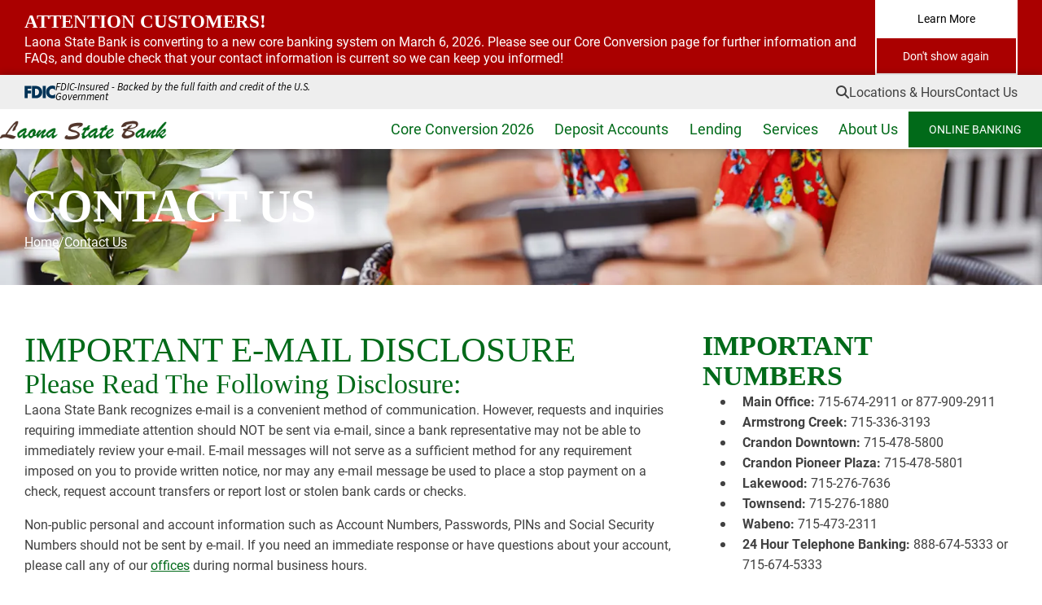

--- FILE ---
content_type: text/html; charset=utf-8
request_url: https://www.laonastatebank.com/Contact-Us
body_size: 15377
content:
<!DOCTYPE html>
<html lang="en" xmlns="http://www.w3.org/1999/xhtml" class="no-js text-normal">

<head>
    <title>Contact Us  | Laona State Bank</title>
    <meta http-equiv="Content-Type" content="text/html; charset=utf-8">
    <meta name="viewport" content="width=device-width, minimum-scale=1">
    <meta name="Keywords" content="--ENTER-KEYWORDS--">
<meta name="Description" content="Contact Laona State Bank by calling our offices of filling out our online contact form on this page. ">
<meta property="og:title" content="Contact Us ">
<meta property="og:description" content="Contact Laona State Bank by calling our offices of filling out our online contact form on this page. ">
<meta property="og:url" content="https://www.laonastatebank.com/Contact-Us">
<meta property="og:image" content="https://www.laonastatebank.com/images/logos/og-image.png">
<meta property="og:type" content="website">

    <meta name="author" content="Laona State Bank">
    <meta name="generator" content="Forbin PageBuilder 2.0">
    <link rel="icon" type="image/png" href="/images/favicon/favicon-96x96.png" sizes="96x96" />
    <link rel="icon" type="image/svg+xml" href="/images/favicon/favicon.svg" />
    <link rel="shortcut icon" href="/images/favicon/favicon.ico" />
    <link rel="apple-touch-icon" sizes="180x180" href="/images/favicon/apple-touch-icon.png" />
    <meta name="apple-mobile-web-app-title" content="Laona State Bank" />
    <link rel="manifest" href="/images/favicon/site.webmanifest" />

    <link rel="stylesheet" href="https://use.typekit.net/ypc0vxv.css">

    
    <link rel="dns-prefetch" href="//ajax.googleapis.com">
    <link rel="dns-prefetch" href="//cdn.forbinservices.com">
    <link rel="canonical" href="https://www.laonastatebank.com/contact-us" />
    <link rel="stylesheet" href="/css/main.min.css?v=1747398858">
    <link rel="stylesheet" href="/modules/content-blocks/content-blocks.css?v=1747398858">

    <script>
        dataLayer = [];
    </script>
            <!-- Google Tag Manager -->
        <script>
            (function(w, d, s, l, i) {
                w[l] = w[l] || [];
                w[l].push({
                    'gtm.start': new Date().getTime(),
                    event: 'gtm.js'
                });
                var f = d.getElementsByTagName(s)[0],
                    j = d.createElement(s),
                    dl = l != 'dataLayer' ? '&l=' + l : '';
                j.async = true;
                j.src =
                    '//www.googletagmanager.com/gtm.js?id=' + i + dl;
                f.parentNode.insertBefore(j, f);
            })(window, document, 'script', 'dataLayer', 'GTM-T7R2MH65');
        </script>
        <!-- End Google Tag Manager -->
    
    <!-- Mission Critical CSS -->
    <style>
        /* Screenreader only text */
.visually-hidden {
    position: absolute;
    width: 1px;
    height: 1px;
    padding: 0;
    margin: -1px;
    overflow: hidden;
    clip: rect(0, 0, 0, 0);
    white-space: nowrap;
    border-width: 0;

    &:focus {
        width: auto;
        height: auto;
        left: 0;
        top: 0;
        clip: auto;
    }
}

body:has(dialog.dialog-prevent-scroll[open]) {
    overflow: hidden;
}    </style>
</head>

<body class="Contact-Us">
            <!-- Google Tag Manager (noscript) -->
        <noscript aria-hidden="true"><iframe src="//www.googletagmanager.com/ns.html?id=GTM-T7R2MH65" height="0" width="0" style="display:none;visibility:hidden"></iframe></noscript>
        <!-- End Google Tag Manager (noscript) -->
    
    <section aria-label="site-banner">
        <div class="site-banner alert" style="background-color: #aa0000;color: #ffffff">
            <div class="container">
                <div style="display: flex; flex-wrap: wrap; gap: 1rem 2.5rem; padding-block: 1rem; align-items: center;">
                    <div style="flex: 9999 1 min(100%, 500px); display: flex; flex-wrap: wrap; align-items: center; gap: 1rem;">
                        
                        <div class="sb-content no-image" style="flex: 9999 1 min(100%, 320px); display: flex; flex-direction: column; gap: .5rem;">
                            <p class="sb-title h5" style="margin: 0;font-weight:700;">Attention Customers!</p>
                            <div class="sb-text" id="site-banner-content" style="margin: 0;">Laona State Bank is converting to a new core banking system on March 6, 2026. Please see our Core Conversion page for further information and FAQs, and double check that your contact information is current so we can keep you informed!</div>
                        </div>
                    </div>
                    <div style="flex: 1 1 min(100%, 175px); display: flex; flex-wrap: wrap; gap: .5rem;">
                                                    <a
                                href="/core-change-info"
                                class="button button-white sb-button"
                                style="flex: 1 1 min(100%, 150px); margin: 0;"
                                title="Internal link to Learn More"
                                target="_self"
                                aria-labelledby="site-banner-content"
                            >Learn More</a>
                                                <a
                            href="#"
                            class="sb-close button button-white--ghost"
                            style="flex: 1 1 min(100%, 150px); margin: 0;"
                            title="Don't show this banner again"
                        >Don't&nbsp;show again</a>
                    </div>
                </div>
            </div>
        </div>
    </section>
    <script>
    var bannerId = "38";
</script>

<header class="primary-header">
    <a href="#content-anchor" class="skip-to-content visually-hidden" title="Brings you down to the main page content">Skip to Content</a>

    
<div class="search-field-wrapper hide">
    <form name="Search" id="Search" action="/search" method="get" autocomplete="off">
        <input type="search" placeholder="Search Site" id="searchfield" class="searchField" name="q" aria-label="Site Search">
        <input type="submit" value="Search" class="button button-secondary">
    </form>
    <a href="#" class="close-search" title="Close search bar"><img src="/images/icons/icon-close-white.png" alt="Close Icon"></a>
</div>

    
<div class="nav-top-bar">
    <div class="fdic-logo">
                    <script src="https://cdn.vgmforbin.com/resources/js/financial/fdic-signage.min.js?type=text"></script> 
            </div>
    <nav class="nav-top">
        <a class="search-icon nav-search" href="#" title="Opens search bar"><span class="fas fa-search"></span><span class="visually-hidden">Search</span></a>
        <a href="/locations" title="Internal link in same tab to Locations & Hours">Locations & Hours</a>
        <a href="/contact-us" title="Internal link in same tab to Contact Us">Contact Us</a>
    </nav>
</div>
<nav class="nav-bottom" aria-label="Main Navigation">
    <div class="d-flex flex-wrap justify-content-between align-items-stretch">
        <div class="my-1 flex-shrink-md-0 mx-auto mx-md-0">
            <div class="d-flex flex-row align-items-center relative h-100">
                <a href="/" title="Laona State Bank" class="relative logo">
                    <img src="/images/logos/logo.webp" alt="logo">
                </a>
            </div>
        </div>
        <div class="flex-grow-1 d-flex justify-content-end align-items-center">
            <div class="nav-list">
    <div class='nav-family' data-depth='0' ><a class='nav-item' href='/core-change-info' target='_self' title='Opens internal link to Core Conversion 2026 page in same window' data-page-id='89' data-depth='0'  data-nodisclaimer="true">Core Conversion 2026</a> </div><div class='nav-family' data-depth='0' data-has-children="true"><a class='nav-item' href='#' target='_self' title='Opens internal link to Deposit Accounts page in same window' data-page-id='34' data-depth='0'  data-nodisclaimer="true">Deposit Accounts</a> <div class='nav-children' data-depth='0'><div class='nav-family' data-depth='1' data-has-children="true"><a class='nav-item' href='#' target='_self' title='Opens internal link to Personal page in same window' data-page-id='35' data-depth='1'  data-nodisclaimer="true">Personal</a> <div class='nav-children' data-depth='1'><div class='nav-family' data-depth='2' ><a class='nav-item' href='/deposit-accounts/personal/checking' target='_self' title='Opens internal link to Checking page in same window' data-page-id='36' data-depth='2'  data-nodisclaimer="true">Checking</a> </div><div class='nav-family' data-depth='2' ><a class='nav-item' href='/deposit-accounts/personal/savings' target='_self' title='Opens internal link to Savings page in same window' data-page-id='37' data-depth='2'  data-nodisclaimer="true">Savings</a> </div><div class='nav-family' data-depth='2' ><a class='nav-item' href='/deposit-accounts/personal/checking#individual-money-market-account' target='_self' title='Opens internal link to Individual Money Market Account page in same window' data-page-id='38' data-depth='2'  data-nodisclaimer="true">Individual Money Market Account</a> </div><div class='nav-family' data-depth='2' ><a class='nav-item' href='/deposit-accounts/personal/savings#certificates-of-deposit' target='_self' title='Opens internal link to CDs page in same window' data-page-id='39' data-depth='2'  data-nodisclaimer="true">CDs</a> </div><div class='nav-family' data-depth='2' ><a class='nav-item' href='/deposit-accounts/personal/savings#IRAs' target='_self' title='Opens internal link to IRAs page in same window' data-page-id='40' data-depth='2'  data-nodisclaimer="true">IRAs</a> </div><div class='nav-family' data-depth='2' ><a class='nav-item' href='/deposit-accounts/personal/savings#HSAs' target='_self' title='Opens internal link to Health Savings Account page in same window' data-page-id='41' data-depth='2'  data-nodisclaimer="true">Health Savings Account</a> </div><div class='nav-family' data-depth='2' ><a class='nav-item' href='/deposit-accounts/personal/savings#Christmas-Club' target='_self' title='Opens internal link to Christmas Club page in same window' data-page-id='42' data-depth='2'  data-nodisclaimer="true">Christmas Club</a> </div><div class='nav-family' data-depth='2' ><a class='nav-item' href='/deposit-accounts/personal/deposit-rates' target='_self' title='Opens internal link to Deposit Rates page in same window' data-page-id='43' data-depth='2'  data-nodisclaimer="true">Deposit Rates</a> </div></div></div><div class='nav-family' data-depth='1' data-has-children="true"><a class='nav-item' href='#' target='_self' title='Opens internal link to Business page in same window' data-page-id='44' data-depth='1'  data-nodisclaimer="true">Business</a> <div class='nav-children' data-depth='1'><div class='nav-family' data-depth='2' ><a class='nav-item' href='/deposit-accounts/business/business-checking' target='_self' title='Opens internal link to Business Checking page in same window' data-page-id='45' data-depth='2'  data-nodisclaimer="true">Business Checking</a> </div><div class='nav-family' data-depth='2' ><a class='nav-item' href='/deposit-accounts/business/business-checking#business-money-market' target='_self' title='Opens internal link to Business Money Market page in same window' data-page-id='46' data-depth='2'  data-nodisclaimer="true">Business Money Market</a> </div></div></div></div></div><div class='nav-family' data-depth='0' data-has-children="true"><a class='nav-item' href='#' target='_self' title='Opens internal link to Lending page in same window' data-page-id='47' data-depth='0'  data-nodisclaimer="true">Lending</a> <div class='nav-children' data-depth='0'><div class='nav-family' data-depth='1' data-has-children="true"><a class='nav-item' href='#' target='_self' title='Opens internal link to Consumer page in same window' data-page-id='48' data-depth='1'  data-nodisclaimer="true">Consumer</a> <div class='nav-children' data-depth='1'><div class='nav-family' data-depth='2' ><a class='nav-item' href='/lending/consumer/consumer-loans' target='_self' title='Opens internal link to Consumer Loans page in same window' data-page-id='49' data-depth='2'  data-nodisclaimer="true">Consumer Loans</a> </div><div class='nav-family' data-depth='2' ><a class='nav-item' href='/lending/consumer/consumer-loans#consumer-credit-cards' target='_self' title='Opens internal link to Credit Cards page in same window' data-page-id='50' data-depth='2'  data-nodisclaimer="true">Credit Cards</a> </div><div class='nav-family' data-depth='2' ><a class='nav-item' href='/lending/consumer/consumer-loans#mortgage-loans' target='_self' title='Opens internal link to Mortgage Loans page in same window' data-page-id='51' data-depth='2'  data-nodisclaimer="true">Mortgage Loans</a> </div><div class='nav-family' data-depth='2' ><a class='nav-item' href='/lending/consumer/consumer-loans#home-equity-loans' target='_self' title='Opens internal link to Home Equity Loans page in same window' data-page-id='52' data-depth='2'  data-nodisclaimer="true">Home Equity Loans</a> </div></div></div><div class='nav-family' data-depth='1' data-has-children="true"><a class='nav-item' href='#' target='_self' title='Opens internal link to Business page in same window' data-page-id='53' data-depth='1'  data-nodisclaimer="true">Business</a> <div class='nav-children' data-depth='1'><div class='nav-family' data-depth='2' ><a class='nav-item' href='/lending/business/commercial-loans' target='_self' title='Opens internal link to Commercial Loans page in same window' data-page-id='54' data-depth='2'  data-nodisclaimer="true">Commercial Loans</a> </div></div></div></div></div><div class='nav-family' data-depth='0' data-has-children="true"><a class='nav-item' href='#' target='_self' title='Opens internal link to Services page in same window' data-page-id='55' data-depth='0'  data-nodisclaimer="true">Services</a> <div class='nav-children' data-depth='0'><div class='nav-family' data-depth='1' data-has-children="true"><a class='nav-item' href='#' target='_self' title='Opens internal link to Online Services page in same window' data-page-id='56' data-depth='1'  data-nodisclaimer="true">Online Services</a> <div class='nav-children' data-depth='1'><div class='nav-family' data-depth='2' ><a class='nav-item' href='/services/online-services/online-banking' target='_self' title='Opens internal link to Online Banking page in same window' data-page-id='59' data-depth='2'  data-nodisclaimer="true">Online Banking</a> </div><div class='nav-family' data-depth='2' ><a class='nav-item' href='/services/online-services/online-banking#bill-pay' target='_self' title='Opens internal link to Bill Pay page in same window' data-page-id='60' data-depth='2'  data-nodisclaimer="true">Bill Pay</a> </div><div class='nav-family' data-depth='2' ><a class='nav-item' href='/services/online-services/online-banking#eStatements' target='_self' title='Opens internal link to eStatements page in same window' data-page-id='61' data-depth='2'  data-nodisclaimer="true">eStatements</a> </div><div class='nav-family' data-depth='2' ><a class='nav-item' href='/services/online-services/zelle' target='_self' title='Opens internal link to Zelle page in same window' data-page-id='62' data-depth='2'  data-nodisclaimer="true">Zelle</a> </div></div></div><div class='nav-family' data-depth='1' data-has-children="true"><a class='nav-item' href='#' target='_self' title='Opens internal link to Services page in same window' data-page-id='57' data-depth='1'  data-nodisclaimer="true">Services</a> <div class='nav-children' data-depth='1'><div class='nav-family' data-depth='2' ><a class='nav-item' href='/services/services/debit-cards-atm-cards' target='_self' title='Opens internal link to Debit Cards/ATM Cards page in same window' data-page-id='63' data-depth='2'  data-nodisclaimer="true">Debit Cards/ATM Cards</a> </div><div class='nav-family' data-depth='2' ><a class='nav-item' href='/calculators' target='_self' title='Opens internal link to Calculators page in same window' data-page-id='64' data-depth='2'  data-nodisclaimer="true">Calculators</a> </div><div class='nav-family' data-depth='2' ><a class='nav-item' href='/services/services/wire-transfers' target='_self' title='Opens internal link to Wire Transfers page in same window' data-page-id='88' data-depth='2'  data-nodisclaimer="true">Wire Transfers</a> </div></div></div><div class='nav-family' data-depth='1' data-has-children="true"><a class='nav-item' href='#' target='_self' title='Opens internal link to Important Information page in same window' data-page-id='58' data-depth='1'  data-nodisclaimer="true">Important Information</a> <div class='nav-children' data-depth='1'><div class='nav-family' data-depth='2' ><a class='nav-item' href='/services/important-information/privacy-notice' target='_self' title='Opens internal link to Privacy Notice page in same window' data-page-id='65' data-depth='2'  data-nodisclaimer="true">Privacy Notice</a> </div><div class='nav-family' data-depth='2' ><a class='nav-item' href='/services/important-information/important-notices' target='_self' title='Opens internal link to Important Notices page in same window' data-page-id='66' data-depth='2'  data-nodisclaimer="true">Important Notices</a> </div><div class='nav-family' data-depth='2' ><a class='nav-item' href='/services/important-information/customer-education' target='_self' title='Opens internal link to Customer Education page in same window' data-page-id='67' data-depth='2'  data-nodisclaimer="true">Customer Education</a> </div><div class='nav-family' data-depth='2' ><a class='nav-item' href='/services/important-information/digital-wallet-agreement' target='_self' title='Opens internal link to Digital Wallet Agreement page in same window' data-page-id='68' data-depth='2'  data-nodisclaimer="true">Digital Wallet Agreement</a> </div></div></div></div></div><div class='nav-family' data-depth='0' data-has-children="true"><a class='nav-item' href='#' target='_self' title='Opens internal link to About Us page in same window' data-page-id='69' data-depth='0'  data-nodisclaimer="true">About Us</a> <div class='nav-children' data-depth='0'><div class='nav-family' data-depth='1' data-has-children="true"><a class='nav-item' href='#' target='_self' title='Opens internal link to About Us page in same window' data-page-id='70' data-depth='1'  data-nodisclaimer="true">About Us</a> <div class='nav-children' data-depth='1'><div class='nav-family' data-depth='2' ><a class='nav-item' href='/about-us/about-us/about-us' target='_self' title='Opens internal link to About Us page in same window' data-page-id='72' data-depth='2'  data-nodisclaimer="true">About Us</a> </div><div class='nav-family' data-depth='2' ><a class='nav-item' href='/about-us/about-us/about-us#officers' target='_self' title='Opens internal link to Officers page in same window' data-page-id='74' data-depth='2'  data-nodisclaimer="true">Officers</a> </div></div></div><div class='nav-family' data-depth='1' data-has-children="true"><a class='nav-item' href='#' target='_self' title='Opens internal link to How Can We Help? page in same window' data-page-id='71' data-depth='1'  data-nodisclaimer="true">How Can We Help?</a> <div class='nav-children' data-depth='1'><div class='nav-family' data-depth='2' ><a class='nav-item' href='/contact-us' target='_self' title='Opens internal link to Contact Us page in same window' data-page-id='85' data-depth='2'  data-nodisclaimer="true">Contact Us</a> </div><div class='nav-family' data-depth='2' ><a class='nav-item' href='/locations' target='_self' title='Opens internal link to Locations & Hours page in same window' data-page-id='82' data-depth='2'  data-nodisclaimer="true">Locations & Hours</a> </div><div class='nav-family' data-depth='2' ><a class='nav-item' href='/locations#ATM-Locations' target='_self' title='Opens internal link to ATM Locations page in same window' data-page-id='83' data-depth='2'  data-nodisclaimer="true">ATM Locations</a> </div><div class='nav-family' data-depth='2' ><a class='nav-item' href='/services/services/debit-cards-atm-cards#report-lost-stolen-card' target='_self' title='Opens internal link to Report Lost or Stolen Card page in same window' data-page-id='84' data-depth='2'  data-nodisclaimer="true">Report Lost or Stolen Card</a> </div></div></div></div></div></div>            <div class="olb-wrapper">
    <button class="button button-primary button-olb">ONLINE BANKING</button>
    <dialog class="dialog-modal dialog-prevent-scroll">
        <div class="olb-top-bar">
            <p>Online Banking</p>
            <button class="close-button"><i class="fa-regular fa-circle-xmark"></i></button>
        </div>
        <div id="login" class="personal">

            <form class="personal validate-form ROLoginForm" method="POST" name="pbi-form" id="pbi-form">
                <label class="required">
                    <input type="text" name="username" id="pbi-username" placeholder="Username" autocapitalize="none" autocomplete="off" required>
                </label>
                <label class="required">
                    <input type="password" name="password" id="pbi-password" placeholder="Password" autocapitalize="none" autocomplete="off" required>
                </label>
                <button type="submit" id="pbi-submit" class="button button-primary submit olb-submit" disabled>Login</button>
            </form>

            <div id="pbi-links" class="olb-links personal">
                <a href="https://web9.secureinternetbank.com/pbi_pbi1151/ForgotPassword/091508171/1" title="Internal link in new tab to Forgot Password" target="_blank" class="nodisclaimer">Forgot Password</a>
                <a href="https://web9.secureinternetbank.com/pbi_pbi1151/Enroll/091508171/1" title="Internal link in new tab to Enroll in Online Banking" target="_blank" class="nodisclaimer">First Time User</a>
            </div>
        </div>
    </dialog>
</div>

<script type="text/javascript" src="https://web9.secureinternetbank.com/PBI_PBI1151/js/remoteLoginLoad"></script>
<script src="/scripts/olb.js?v=1747398858" ></script>            <a class="open-mobilemenu" href="#" title="Opens Site Navigation">
                <span class="fa-solid fa-bars"></span>
                <span class="visually-hidden">Menu</span>
            </a>
        </div>
    </div>
</nav>
</header><section class="page-title" aria-label="page title" >
	<h1>Contact Us </h1>
	<div class="breadcrumbs"><a class="home" href="/">Home</a><span class="arrow"></span><a href=/contact-us title="Go back to the Contact Us page">Contact Us</a></div>
</section>
<main class="content subcontent">
    <div id="content-anchor" class="maincontent">
    <div class="container ">
        <div class="flexgrid-row">
            <div class="main flexcol-xs-12 flexcol-md-8">
                <h2>IMPORTANT E-MAIL DISCLOSURE</h2><h3>Please read the following disclosure:</h3><p>Laona State Bank recognizes e-mail is a convenient method of communication. However, requests and inquiries requiring immediate attention should NOT be sent via e-mail, since a bank representative may not be able to immediately review your e-mail. E-mail messages will not serve as a sufficient method for any requirement imposed on you to provide written notice, nor may any e-mail message be used to place a stop payment on a check, request account transfers or report lost or stolen bank cards or checks.</p><p>Non-public personal and account information such as Account Numbers, Passwords, PINs and Social Security Numbers should not be sent by e-mail. If you need an immediate response or have questions about your account, please call any of our&nbsp;<a href="/locations">offices</a>&nbsp;during normal business hours.</p><div>
<div class="userMessage"></div>
<form action="/library/FormProcessor.php" enctype="multipart/form-data" id="contactForm" method="post" name="contactForm">
    <input id="hidFormName" name="hidFormName" type="hidden" value="Contact Form">
    <input id="RC_Validate8171" name="RC_Validate1" type="hidden" value="8dbb28adfb1a8f6aadb2f4ca5eeef9a4" /><input id="RC_Validate3283" name="RC_Validate2" type="hidden" value="7D32NvAWy&rbtMXrYWAbksiVeFzJ" /><input id="RC_Validate5349" name="RC_Validate3" autocomplete="off" type="hidden" value="" /><input id="RC_Validate934" name="RC_Validate4" autocomplete="off" type="hidden" value="" />    <div class="form-contactform row">
        <div class="col-xs-12">
            <span class="h2">Contact Information</span>
        </div>
        <div class="col-xs-12">
            <p><span class="required">*&nbsp;</span> - Indicates required fields</p>
        </div>
        <div class="col-md-4">
            <label for="txtFullName">Full Name <span class="required">*</span></label>
            <input type="text" id="txtFullName" class="txtFullName" name="Name" title="Full Name" data-maxchars="1000" autocomplete="off" required data-parsley-required-message="Please enter your full name here." >
        </div>
        <div class="col-md-4">
            <label for="txtPhone">Phone <span class="required">*</span></label>
            <input type="tel" id="txtPhone" class="txtPhone" name="Phone" title="Phone" autocomplete="off" required data-parsley-required-message="Please enter your phone number here." >
        </div>
        <div class="col-md-4">
            <label for="txtEmail">Email <span class="required">*</span></label>
            <input type="email" id="txtEmail" class="txtEmail" name="Email" title="Email" data-maxchars="1000" autocomplete="off" required data-parsley-required-message="Please enter your Email here." >
        </div>
        <div class="col-xs-12">
            <label for="txtAddress" >Address</label>
            <input type="text" id="txtAddress" class="txtAddress" name="Address" title="Address" data-maxchars="1000" autocomplete="off" data-parsley-required-message="Please enter your Address here." >
        </div>
        <div class="col-md-4">
            <label for="txtZip">ZIP</label>
            <input type="text" id="txtZip" class="zip-mask" name="ZIP" title="ZIP" autocomplete="off" data-parsley-required-message="Please enter your ZIP Code here." >
        </div>
        <div class="col-md-4">
            <label for="cboState">State</label>
            <select class="stateBox" id="cboState" name="State" title="US State">
                <option selected disabled hidden value="">Select a state...</option>
                <option value="AL">Alabama</option>
<option value="AK">Alaska</option>
<option value="AZ">Arizona</option>
<option value="AR">Arkansas</option>
<option value="CA">California</option>
<option value="CO">Colorado</option>
<option value="CT">Connecticut</option>
<option value="DE">Delaware</option>
<option value="DC">DC</option>
<option value="FL">Florida</option>
<option value="GA">Georgia</option>
<option value="HI">Hawaii</option>
<option value="ID">Idaho</option>
<option value="IL">Illinois</option>
<option value="IN">Indiana</option>
<option value="IA">Iowa</option>
<option value="KS">Kansas</option>
<option value="KY">Kentucky</option>
<option value="LA">Louisiana</option>
<option value="ME">Maine</option>
<option value="MD">Maryland</option>
<option value="MA">Massachusetts</option>
<option value="MI">Michigan</option>
<option value="MN">Minnesota</option>
<option value="MS">Mississippi</option>
<option value="MO">Missouri</option>
<option value="MT">Montana</option>
<option value="NE">Nebraska</option>
<option value="NV">Nevada</option>
<option value="NH">New Hampshire</option>
<option value="NJ">New Jersey</option>
<option value="NM">New Mexico</option>
<option value="NY">New York</option>
<option value="NC">North Carolina</option>
<option value="ND">North Dakota</option>
<option value="OH">Ohio</option>
<option value="OK">Oklahoma</option>
<option value="OR">Oregon</option>
<option value="PA">Pennsylvania</option>
<option value="RI">Rhode Island</option>
<option value="SC">South Carolina</option>
<option value="SD">South Dakota</option>
<option value="TN">Tennessee</option>
<option value="TX">Texas</option>
<option value="UT">Utah</option>
<option value="VT">Vermont</option>
<option value="VA">Virginia</option>
<option value="WA">Washington</option>
<option value="WV">West Virginia</option>
<option value="WI">Wisconsin</option>
<option value="WY">Wyoming</option>
            </select>
        </div>
        <div class="col-md-4">
            <label for="txtCity">City</label>
            <input type="text" id="txtCity" class="txtCity" name="City" title="City" data-maxchars="1000" autocomplete="off" data-parsley-required-message="Please enter your City here." >
        </div>
        <div class="col-md-6">
            <label for="cboReason">What is your reason for contacting us today? <span class="required">*</span></label>
            <select id="cboReason" class="cboReason" name="Reason" title="What is your reason for contacting us today?" required data-parsley-required-message="Please enter your reason for contacting us today here.">
                <option selected disabled hidden value="">Select a reason...</option>
                <option value="I would like to request more information">I would like to request more information</option>
                <option value="I have a question">I have a question</option>
                <option value="I would like to speak with a customer service representative">I would like to speak with a customer service representative</option>
                <option value="I would like to make an appointment">I would like to make an appointment</option>
            </select>
        </div>
        <div class="col-md-6">
            <label for="cboReferral">How did you hear about us? <span class="required">*</span></label>
            <select id="cboReferral" class="cboReferral" name="Referral" title="How did you hear about us?" required data-parsley-required-message="Please enter your referral source here.">
                <option selected disabled hidden value="">Select a referral...</option>
                <option value="Another Website">Another Website</option>
                <option value="Friend">Friend</option>
                <option value="Family">Family</option>
                <option value="Colleague">Colleague</option>
                <option value="Phone Book">Phone Book</option>
                <option value="Other">Other</option>
            </select>
        </div>
        <div class="col-md-6">
            <label for="cboTime">Best time to reach you? <span class="required">*</span></label>
            <select id="cboTime" class="cboTime" name="Best time to reach" title="Best time to reach you?" required data-parsley-required-message="Please enter the best time to reach you.">
                <option selected disabled hidden value="">Select a time...</option>
                <option value="Morning">Morning</option>
                <option value="Afternoon">Afternoon</option>
                <option value="Evening">Evening</option>
            </select>
        </div>
        <div class="col-md-6">
            <label for="cboMethod">How to reach you? <span class="required">*</span></label>
            <select id="cboMethod" class="cboMethod" name="Best way to reach" title="How to reach you?" required data-parsley-required-message="Please enter the how to reach you.">
                <option selected disabled hidden value="">Select a method...</option>
                <option value="Email">Email</option>
                <option value="Phone">Phone</option>
            </select>
        </div>
        <div class="col-xs-12">
            <label for="txtComments">Questions / Comments <span class="required">*</span></label>
            <textarea id="txtComments" class="txtComments" name="Comments" title="Questions / Comments" data-maxchars="1000" required data-parsley-required-message="Please enter any questions or comments here."></textarea>
        </div>
        <div class="col-xs-12">
                <div class="h-captcha" data-sitekey="1a865b94-7de8-46f2-8fe6-6f763a18bda8" data-theme="light"></div>
            </div>
        <div class="col-xs-12">
            <input type="submit" value="Send Message" class="button button-primary">
        </div>
    </div>
</form>

<script>function updatePhone(val) { $('#cboBestWay option:contains("Phone")').html('Phone - ' + val); } function updateEmail(val) { $('#cboBestWay option:contains("Email")').html('Email - ' + val); }</script>
</div>
            </div>
            <div id="sidebar-right" class="sidebar flexcol-xs-12 flexcol-md-4">
                <h2 class="h3">IMPORTANT NUMBERS</h2><ul><li><strong>Main Office:</strong>&nbsp;715-674-2911 or 877-909-2911</li><li><strong>Armstrong Creek:</strong>&nbsp;715-336-3193</li><li><strong>Crandon Downtown:</strong>&nbsp;715-478-5800</li><li><strong>Crandon Pioneer Plaza:</strong>&nbsp;715-478-5801</li><li><strong>Lakewood:</strong>&nbsp;715-276-7636</li><li><strong>Townsend:</strong>&nbsp;715-276-1880</li><li><strong>Wabeno:</strong>&nbsp;715-473-2311</li><li><strong>24 Hour Telephone Banking:</strong>&nbsp;888-674-5333 or 715-674-5333</li></ul>
            </div>
        </div>
    </div>
</div></main>

<footer class="footer">
    
<div class="footer-contact">
    <div class="footernav-column">
        <img src="/images/logos/logo.webp" alt="Laona State Bank logo" class="footer-logo">
        <p class="routing">Routing# 091508171</p>
    </div>
    <div class="footer-contact-right">
        <a class="footer-contact-link" href="tel:7156742911" title="Opens default phone application">Phone: 715-674-2911</a>
        <a class="footer-contact-link" href="/locations" title="Internal link in same tab to locations page">View Our Locations</a>
        <div class="footer-socials">
                    </div>
    </div>
</div>

    <div class="sec-copyright">
        <div class="legal">
            <svg xmlns="http://www.w3.org/2000/svg" class="logo-fdic" viewBox="0 0 72.59 44.62">
  <title>External link to FDIC website</title>
  <path d="M26.58 22.73c-.36 0-.82.05-1.44.05V38c5 0 9-2 9-7.82 0-5-3.19-7.45-7.51-7.45m-9.31-6.48h9.92c9 0 14.66 5.5 14.66 14.09 0 9.51-6.33 14.14-16.4 14.14h-8.23zM72.59 24.47V17a15.43 15.43 0 0 0-6.32-1.28 14.55 14.55 0 0 0-14.91 14.56c0 8.28 6.53 14.34 14.76 14.34 2.93 0 4.93-.61 6.47-1.8v-7.45c-2.31 1.44-3.9 2.06-6.06 2.06a7.22 7.22 0 0 1-7.41-7.51 7.35 7.35 0 0 1 7.41-7.56c2.26 0 3.9.77 6.06 2.11M0 10.59v1.34h5.5v-1.34c-1.59-.05-1.85-.26-1.85-1.33V2.52l3.29 9.41h1.39l3.55-9.41V9.1c0 1.39 0 1.39-2 1.49v1.34h6.42v-1.34c-1.85 0-1.9-.2-1.9-1.18V2.83c0-1.08.15-1.44 1.9-1.44V0h-5.45L8.07 7.56 5.5 0H0v1.39c1.54 0 1.8 0 1.8 1.34v6.32c0 1.23 0 1.54-1.8 1.54M26.68 10.59v1.34h5.09v-1.34c-1.24-.05-1.24-.2-1.24-1.9V7.25c0-1.39.62-2.52 1.91-2.52 1 0 1.33.67 1.33 1.59v3c0 1-.05 1.23-1.28 1.23v1.34h4.57v-1.3c-1.08 0-1.18-.1-1.18-1.13V7.35c0-1.44.67-2.67 2-2.67 1 0 1.23.62 1.23 1.85v3.08c0 .88 0 1-1.23 1v1.34h5v-1.36c-1.55 0-1.65.05-1.65-.82V6.32c0-1.95-.46-3.08-2.47-3.08a3.75 3.75 0 0 0-2.93 1.49 2.62 2.62 0 0 0-2.47-1.54 3.48 3.48 0 0 0-2.88 1.64V3.44h-3.8v1.24c1.54 0 1.69.05 1.69 1.28v2.83c0 1.8 0 1.8-1.69 1.8M.25 16.25v28.23h7.76l.05-10.8h7.56v-6.53H8.11l-.05-4.37h8.13v-6.53H.25zM50.74 7.66c0-1.95-.72-2.93-1.75-2.93-1.33 0-1.9 1.08-1.9 3.08 0 1.75.67 2.94 1.85 2.94 1 0 1.8-.93 1.8-3.09M43.54 0h3.6v4.37a3.62 3.62 0 0 1 2.57-1.13c2.06 0 3.45 1.85 3.45 4.42 0 2.78-1.39 4.58-3.76 4.58a3.24 3.24 0 0 1-2.62-1.18l-.72 1H45V2.78c0-1.39-.1-1.54-1.44-1.54zM64.11 10.59v1.34h5.55v-1.34c-1.54 0-1.7.05-1.7-1.18V7.56c0-1.7.57-3.24 2.11-3.24a1.38 1.38 0 0 1 .51.1 1.33 1.33 0 0 0-.87 1.18 1.13 1.13 0 0 0 1.18 1.14 1.4 1.4 0 0 0 1.39-1.55 1.89 1.89 0 0 0-2-1.95 3.15 3.15 0 0 0-2.42 1.39V3.44h-3.8v1.24c1.33 0 1.69 0 1.69 1.13v3.5c0 1.18 0 1.28-1.69 1.28M58.86 4.57c-1 0-1.64.72-1.64 2h3.24c0-1.34-.52-2-1.6-2m-1.75 3.35c0 1.65.78 2.78 2.16 2.78s1.8-.72 2-1.85h1.54a3.52 3.52 0 0 1-3.75 3.34 4 4 0 0 1-4.32-4.37c0-2.62 1.64-4.58 4.11-4.58s4 1.85 4 4.68zM21.48 4.57c-1 0-1.64.72-1.64 2H23c0-1.39-.52-2-1.55-2m-1.76 3.35c0 1.65.82 2.78 2.21 2.78a1.9 1.9 0 0 0 2-1.85h1.49a3.47 3.47 0 0 1-3.7 3.34 4.07 4.07 0 0 1-4.37-4.37c0-2.62 1.7-4.58 4.17-4.58s3.9 1.85 3.9 4.68zM42.67 44.48h7.76V16.25h-7.76v28.23z"/>
</svg>            <svg xmlns="http://www.w3.org/2000/svg" class="logo-equal-housing" viewBox="0 0 166.1 170">
  <title>External link to equal housing lender website</title>
  <path d="M84 0L0 47.8v17.3h12.9v59.4H153V65.1h13.1V48.3L84 0zm52.9 109.3h-107V49.7L84 18l52.9 31.7v59.6z"/>
  <path d="M55.2 72.4V57.7h56v14.7h-56zM55.2 79.6h56v14.7h-56V79.6zM95.5 151.3h-9.8V170h9.6c7.7 0 12.2-1.7 12.2-9-.1-7.6-5-9.7-12-9.7zM95 166h-4.2v-10.6h4.7c3.3 0 6.3 1.9 6.3 5.7 0 4.2-2.8 4.9-6.8 4.9zM152.6 162.2c3.5-.5 5.1-1.9 5.1-5 0-4.3-2.1-5.9-7.3-5.9H137V170h5.1v-7.8h4.9l5.4 7.8h5.6l-5.4-7.8zm-3-4h-7.5v-2.8h7.7c2.1 0 3 .2 3 1.4.1 1.4-.6 1.4-3.2 1.4zM57.5 151.3V170h4.9v-11.3l9.8 11.3h5.9v-18.7h-4.9v11.6l-9.9-11.6h-5.8zM9.2 151.3V170h18.5v-4l-13.3-.2v-14.5H9.2zM33 170h18v-4H38.4v-4h10.5v-3.8H38.4v-2.9H51v-4H33V170zM113.2 151.3V170l17.8-.2V166h-12.6v-4h10.7v-3.8h-10.7v-2.9H131v-4h-17.8zM54.6 129.9h-4l-4.7 16.8h3.4l1-3.8h4.2l1 3.8h3.6l-4.5-16.8zm-3.5 10.2l1.4-6.6 1.6 6.6h-3zM30.1 144.4c.7-1.4.9-2.4.9-4.5v-3.5c0-4-.9-6.9-5.6-6.9-4.2 0-5.6 2.4-5.6 6.6v4.5c0 5.7 3.3 5.9 12.9 5.9l.2-1.2-2.8-.9zm-2.6-3.8c0 3.1-.2 3.8-2.1 3.8-1.6 0-2.1-.9-2.1-4v-4c0-3.1.2-4 2.3-4 1.6 0 1.9.5 1.9 3.8v4.4zM115.3 142.2c0 2.6 1.6 4.7 5.4 4.7 3 0 5.8-2.1 5.8-4.7 0-4-7.5-5.9-7.5-8.5 0-.9.9-1.4 1.9-1.4 1.4 0 2.1.9 2.8 2.4l2.3-.9c-.2-2.4-1.9-4.3-5.4-4.3-2.8 0-5.1 1.4-5.1 4.3 0 4.7 7.5 5.9 7.5 9 0 1.2-.7 1.7-2.1 1.7-1.4 0-2.3-.9-2.8-2.6l-2.8.3zM95.5 129.4c-3.5 0-5.6 1.9-5.6 6.4v5.4c0 4 1.2 5.7 5.6 5.7 4.4 0 5.6-1.9 5.6-6.4v-5.2c.1-4.2-1.1-5.9-5.6-5.9zm2.1 11.2c0 2.8-.7 3.8-2.1 3.8-1.9 0-2.1-1.2-2.1-3.6v-5.2c0-2.1.2-3.5 2.1-3.5s2.1 1.7 2.1 3.5v5zM146.6 140.6c0 5 1.4 6.4 6.1 6.4 3.6 0 4.7-1.7 4.7-3.6V138h-4.9v2.6h1.6v1.9c0 1.4-.5 2.1-1.6 2.1-2.3 0-2.6-1.7-2.6-4v-3.8c0-2.8.2-4.7 2.6-4.7 1.6 0 2.6 1.2 2.8 2.8l2.3-.9c-.2-2.8-2.1-4.5-5.4-4.5-4.7 0-5.6 2.6-5.6 6.2v4.9zM102.6 129.9v9.7c0 5.7 1 7.5 5.9 7.5 3.7 0 5.1-2.1 5.1-7v-10.2h-3.3v9.7c0 3.8-.2 4.7-2.1 4.7-1.9 0-2.1-1.4-2.1-5v-9.5h-3.5v.1zM133.9 129.9v16.8h2.8v-11.3l4 11.3h4.2v-16.8h-2.8v10.4l-3.8-10.4h-4.4zM34.4 129.9v10.2c0 4.7.5 6.9 5.1 6.9 5.4 0 5.6-2.6 5.6-7.3V130h-3.3v9.9c0 3.3-.5 4.3-2.1 4.3-1.9 0-2.1-.9-2.1-4.7V130h-3.2v-.1zM77 129.9v16.8h3.2v-7.6h4v7.6h3.3v-16.8h-3.3v6.4h-4v-6.4H77zM9 129.9v16.8h8.4v-2.6h-5.1v-4.7H17V137h-4.7v-4.5h5.1v-2.6H9zM60.7 129.9v16.8h7.8v-2.6h-5v-14.2h-2.8zM128.2 129.9v16.8h3.1v-16.8h-3.1z"/>
</svg>        </div>
        <div class="d-flex flex-column align-items-center justify-content-center text-center">
            <p>
                <a href="/privacy-policy" title="Internal link to view our Privacy Policy in the same window">Privacy Policy</a> |
                <a href="/terms-of-use" title="Internal link to view our Terms of Use in the same window">Terms of Use</a> |
                <a href="/web-accessibility-guidelines" title="Internal link to view our Web Accessibility Guidelines in the same window">Web Accessibility Guidelines</a>
                            </p>
            </p>
            <p class="m-0">&#169; 2026 Laona State Bank. All rights reserved. Financial website created and powered by <a href="https://www.forbinfi.com" target="_blank" title="External link opens forbinfi in a new window">forbinfi</a></p>
        </div>
    </div>
    <div class="site-options d-flex flex-row align-items-stretch">
    <p class="back-to-top d-flex flex-row align-items-center justify-content-center m-0"><span class="fa-solid fa-arrow-up"></span></p>
</div></footer>
<nav class="mobilemenu sliding-menu" aria-label="Mobile Navigation">
    <div class="mobilemenu-header">
        <a href="/" class="logo-mobilemenu" title="Laona State Bank"><img title="Go to the Home Page" src="/images/logos/logo-reversed.webp" alt="Laona State Bank"></a>
        <a href="#" class="close-mobilemenu active" title="Closes Site Navigation"><span>Close</span></a>
    </div>

    <ul>
        <li class="li-search">
            <form name="Search" id="mobileSearch" action="/search" method="get" autocomplete="off">
                <input type="search" id="mobileSearchfield" class="searchField" name="q" aria-label="Site Search" placeholder="Search">
                <input type="submit" class="searchSubmit hide" value="Search">
            </form>
        </li>

        <li data-navPgId="89" class="menuItem89"><a href="/core-change-info" data-nodisclaimer="true" class="mobileNav89" target="_self" title="">Core Conversion 2026</a><li data-navPgId="34" class="menuItem34"><a href="#" data-nodisclaimer="true" class="mobileNav34" target="_self" title="">Deposit Accounts</a><ul id="mobileSubMenu34" class="submenu right list-style-none"><li id="mobileNavSubItem35" class="menuSubItem"><a href="#" data-nodisclaimer="true" class="mobileSubNav35" target="_self" title="Mobile - Deposit Accounts - Personal">Personal</a><ul id="mobileSubMenu35" class="submenu right list-style-none"><li id="mobileNavSubItem36" class="menuSubItem"><a href="/deposit-accounts/personal/checking" data-nodisclaimer="true" class="mobileSubNav36" target="_self" title="Mobile - Deposit Accounts - Personal - Checking">Checking</a></li>
<li id="mobileNavSubItem37" class="menuSubItem"><a href="/deposit-accounts/personal/savings" data-nodisclaimer="true" class="mobileSubNav37" target="_self" title="Mobile - Deposit Accounts - Personal - Savings">Savings</a></li>
<li id="mobileNavSubItem38" class="menuSubItem"><a href="/deposit-accounts/personal/checking#individual-money-market-account" data-nodisclaimer="true" class="mobileSubNav38" target="_self" title="Mobile - Deposit Accounts - Personal - Individual Money Market Account">Individual Money Market Account</a></li>
<li id="mobileNavSubItem39" class="menuSubItem"><a href="/deposit-accounts/personal/savings#certificates-of-deposit" data-nodisclaimer="true" class="mobileSubNav39" target="_self" title="Mobile - Deposit Accounts - Personal - CDs">CDs</a></li>
<li id="mobileNavSubItem40" class="menuSubItem"><a href="/deposit-accounts/personal/savings#IRAs" data-nodisclaimer="true" class="mobileSubNav40" target="_self" title="Mobile - Deposit Accounts - Personal - IRAs">IRAs</a></li>
<li id="mobileNavSubItem41" class="menuSubItem"><a href="/deposit-accounts/personal/savings#HSAs" data-nodisclaimer="true" class="mobileSubNav41" target="_self" title="Mobile - Deposit Accounts - Personal - Health Savings Account">Health Savings Account</a></li>
<li id="mobileNavSubItem42" class="menuSubItem"><a href="/deposit-accounts/personal/savings#Christmas-Club" data-nodisclaimer="true" class="mobileSubNav42" target="_self" title="Mobile - Deposit Accounts - Personal - Christmas Club">Christmas Club</a></li>
<li id="mobileNavSubItem43" class="menuSubItem"><a href="/deposit-accounts/personal/deposit-rates" data-nodisclaimer="true" class="mobileSubNav43" target="_self" title="Mobile - Deposit Accounts - Personal - Deposit Rates">Deposit Rates</a></li>
<li class="back-level"><a href="#" class="backup">Back</a></li></ul>
</li>
<li id="mobileNavSubItem44" class="menuSubItem"><a href="#" data-nodisclaimer="true" class="mobileSubNav44" target="_self" title="Mobile - Deposit Accounts - Business">Business</a><ul id="mobileSubMenu44" class="submenu right list-style-none"><li id="mobileNavSubItem45" class="menuSubItem"><a href="/deposit-accounts/business/business-checking" data-nodisclaimer="true" class="mobileSubNav45" target="_self" title="Mobile - Deposit Accounts - Business - Business Checking">Business Checking</a></li>
<li id="mobileNavSubItem46" class="menuSubItem"><a href="/deposit-accounts/business/business-checking#business-money-market" data-nodisclaimer="true" class="mobileSubNav46" target="_self" title="Mobile - Deposit Accounts - Business - Business Money Market">Business Money Market</a></li>
<li class="back-level"><a href="#" class="backup">Back</a></li></ul>
</li>
<li class="back-level"><a href="#" class="backup">Back</a></li></ul>
<li data-navPgId="47" class="menuItem47"><a href="#" data-nodisclaimer="true" class="mobileNav47" target="_self" title="">Lending</a><ul id="mobileSubMenu47" class="submenu right list-style-none"><li id="mobileNavSubItem48" class="menuSubItem"><a href="#" data-nodisclaimer="true" class="mobileSubNav48" target="_self" title="Mobile - Lending - Consumer">Consumer</a><ul id="mobileSubMenu48" class="submenu right list-style-none"><li id="mobileNavSubItem49" class="menuSubItem"><a href="/lending/consumer/consumer-loans" data-nodisclaimer="true" class="mobileSubNav49" target="_self" title="Mobile - Lending - Consumer - Consumer Loans">Consumer Loans</a></li>
<li id="mobileNavSubItem50" class="menuSubItem"><a href="/lending/consumer/consumer-loans#consumer-credit-cards" data-nodisclaimer="true" class="mobileSubNav50" target="_self" title="Mobile - Lending - Consumer - Credit Cards">Credit Cards</a></li>
<li id="mobileNavSubItem51" class="menuSubItem"><a href="/lending/consumer/consumer-loans#mortgage-loans" data-nodisclaimer="true" class="mobileSubNav51" target="_self" title="Mobile - Lending - Consumer - Mortgage Loans">Mortgage Loans</a></li>
<li id="mobileNavSubItem52" class="menuSubItem"><a href="/lending/consumer/consumer-loans#home-equity-loans" data-nodisclaimer="true" class="mobileSubNav52" target="_self" title="Mobile - Lending - Consumer - Home Equity Loans">Home Equity Loans</a></li>
<li class="back-level"><a href="#" class="backup">Back</a></li></ul>
</li>
<li id="mobileNavSubItem53" class="menuSubItem"><a href="#" data-nodisclaimer="true" class="mobileSubNav53" target="_self" title="Mobile - Lending - Business">Business</a><ul id="mobileSubMenu53" class="submenu right list-style-none"><li id="mobileNavSubItem54" class="menuSubItem"><a href="/lending/business/commercial-loans" data-nodisclaimer="true" class="mobileSubNav54" target="_self" title="Mobile - Lending - Business - Commercial Loans">Commercial Loans</a></li>
<li class="back-level"><a href="#" class="backup">Back</a></li></ul>
</li>
<li class="back-level"><a href="#" class="backup">Back</a></li></ul>
<li data-navPgId="55" class="menuItem55"><a href="#" data-nodisclaimer="true" class="mobileNav55" target="_self" title="">Services</a><ul id="mobileSubMenu55" class="submenu right list-style-none"><li id="mobileNavSubItem56" class="menuSubItem"><a href="#" data-nodisclaimer="true" class="mobileSubNav56" target="_self" title="Mobile - Services - Online Services">Online Services</a><ul id="mobileSubMenu56" class="submenu right list-style-none"><li id="mobileNavSubItem59" class="menuSubItem"><a href="/services/online-services/online-banking" data-nodisclaimer="true" class="mobileSubNav59" target="_self" title="Mobile - Services - Online Services - Online Banking">Online Banking</a></li>
<li id="mobileNavSubItem60" class="menuSubItem"><a href="/services/online-services/online-banking#bill-pay" data-nodisclaimer="true" class="mobileSubNav60" target="_self" title="Mobile - Services - Online Services - Bill Pay">Bill Pay</a></li>
<li id="mobileNavSubItem61" class="menuSubItem"><a href="/services/online-services/online-banking#eStatements" data-nodisclaimer="true" class="mobileSubNav61" target="_self" title="Mobile - Services - Online Services - eStatements">eStatements</a></li>
<li id="mobileNavSubItem62" class="menuSubItem"><a href="/services/online-services/zelle" data-nodisclaimer="true" class="mobileSubNav62" target="_self" title="Mobile - Services - Online Services - Zelle">Zelle</a></li>
<li class="back-level"><a href="#" class="backup">Back</a></li></ul>
</li>
<li id="mobileNavSubItem57" class="menuSubItem"><a href="#" data-nodisclaimer="true" class="mobileSubNav57" target="_self" title="Mobile - Services - Services">Services</a><ul id="mobileSubMenu57" class="submenu right list-style-none"><li id="mobileNavSubItem63" class="menuSubItem"><a href="/services/services/debit-cards-atm-cards" data-nodisclaimer="true" class="mobileSubNav63" target="_self" title="Mobile - Services - Services - Debit Cards/ATM Cards">Debit Cards/ATM Cards</a></li>
<li id="mobileNavSubItem64" class="menuSubItem"><a href="/calculators" data-nodisclaimer="true" class="mobileSubNav64" target="_self" title="Mobile - Services - Services - Calculators">Calculators</a></li>
<li id="mobileNavSubItem88" class="menuSubItem"><a href="/services/services/wire-transfers" data-nodisclaimer="true" class="mobileSubNav88" target="_self" title="Mobile - Services - Services - Wire Transfers">Wire Transfers</a></li>
<li class="back-level"><a href="#" class="backup">Back</a></li></ul>
</li>
<li id="mobileNavSubItem58" class="menuSubItem"><a href="#" data-nodisclaimer="true" class="mobileSubNav58" target="_self" title="Mobile - Services - Important Information">Important Information</a><ul id="mobileSubMenu58" class="submenu right list-style-none"><li id="mobileNavSubItem65" class="menuSubItem"><a href="/services/important-information/privacy-notice" data-nodisclaimer="true" class="mobileSubNav65" target="_self" title="Mobile - Services - Important Information - Privacy Notice">Privacy Notice</a></li>
<li id="mobileNavSubItem66" class="menuSubItem"><a href="/services/important-information/important-notices" data-nodisclaimer="true" class="mobileSubNav66" target="_self" title="Mobile - Services - Important Information - Important Notices">Important Notices</a></li>
<li id="mobileNavSubItem67" class="menuSubItem"><a href="/services/important-information/customer-education" data-nodisclaimer="true" class="mobileSubNav67" target="_self" title="Mobile - Services - Important Information - Customer Education">Customer Education</a></li>
<li id="mobileNavSubItem68" class="menuSubItem"><a href="/services/important-information/digital-wallet-agreement" data-nodisclaimer="true" class="mobileSubNav68" target="_self" title="Mobile - Services - Important Information - Digital Wallet Agreement">Digital Wallet Agreement</a></li>
<li class="back-level"><a href="#" class="backup">Back</a></li></ul>
</li>
<li class="back-level"><a href="#" class="backup">Back</a></li></ul>
<li data-navPgId="69" class="menuItem69"><a href="#" data-nodisclaimer="true" class="mobileNav69" target="_self" title="">About Us</a><ul id="mobileSubMenu69" class="submenu right list-style-none"><li id="mobileNavSubItem70" class="menuSubItem"><a href="#" data-nodisclaimer="true" class="mobileSubNav70" target="_self" title="Mobile - About Us - About Us">About Us</a><ul id="mobileSubMenu70" class="submenu right list-style-none"><li id="mobileNavSubItem72" class="menuSubItem"><a href="/about-us/about-us/about-us" data-nodisclaimer="true" class="mobileSubNav72" target="_self" title="Mobile - About Us - About Us - About Us">About Us</a></li>
<li id="mobileNavSubItem74" class="menuSubItem"><a href="/about-us/about-us/about-us#officers" data-nodisclaimer="true" class="mobileSubNav74" target="_self" title="Mobile - About Us - About Us - Officers">Officers</a></li>
<li class="back-level"><a href="#" class="backup">Back</a></li></ul>
</li>
<li id="mobileNavSubItem71" class="menuSubItem"><a href="#" data-nodisclaimer="true" class="mobileSubNav71" target="_self" title="Mobile - About Us - How Can We Help?">How Can We Help?</a><ul id="mobileSubMenu71" class="submenu right list-style-none"><li id="mobileNavSubItem85" class="menuSubItem"><a href="/contact-us" data-nodisclaimer="true" class="mobileSubNav85" target="_self" title="Mobile - About Us - How Can We Help? - Contact Us">Contact Us</a></li>
<li id="mobileNavSubItem82" class="menuSubItem"><a href="/locations" data-nodisclaimer="true" class="mobileSubNav82" target="_self" title="Mobile - About Us - How Can We Help? - Locations & Hours">Locations & Hours</a></li>
<li id="mobileNavSubItem83" class="menuSubItem"><a href="/locations#ATM-Locations" data-nodisclaimer="true" class="mobileSubNav83" target="_self" title="Mobile - About Us - How Can We Help? - ATM Locations">ATM Locations</a></li>
<li id="mobileNavSubItem84" class="menuSubItem"><a href="/services/services/debit-cards-atm-cards#report-lost-stolen-card" data-nodisclaimer="true" class="mobileSubNav84" target="_self" title="Mobile - About Us - How Can We Help? - Report Lost or Stolen Card">Report Lost or Stolen Card</a></li>
<li class="back-level"><a href="#" class="backup">Back</a></li></ul>
</li>
<li class="back-level"><a href="#" class="backup">Back</a></li></ul>
        <li><a href="/locations" title="Internal link in same tab to Locations & Hours">Locations & Hours</a></li>
        <li><a href="/contact-us" title="Internal link in same tab to Contact Us">Contact Us</a></li>
    </ul>
</nav>

<div class="overlay-mask"></div>
<dialog
    id="disclaimer-dialog"
    class="dialog-prevent-scroll"
    style="
        border: 0;
        outline: 0;
        box-shadow: 0 0 10px rgba(0,0,0,.2);
        text-align: center;
        border-radius: .5rem;
        position: fixed;
        padding: 0;
        max-width: min(80ch, 100% - 2rem);
    "
>
    <div style="padding: 2rem;">
        <h5 style="margin-bottom: 2rem;">
            You are now leaving Laona State Bank        </h5>

                    <div class="external-content--link" style="display: none"><p>You are leaving our website. We are not endorsing or guaranteeing the products, information or recommendations provided by the organizations linked to our website. We are not liable for any failure of products or services advertised on those sites. We are not responsible for the validity, collection, use or security of information by organizations that may be linked to our website. We encourage you to read the privacy policies of websites reached through the use of links from our website.</p></div>
            <div class="external-content--mail" style="display: none"><p>You are leaving our website. We are not endorsing or guaranteeing the products, information or recommendations provided by the organizations linked to our website. We are not liable for any failure of products or services advertised on those sites. We are not responsible for the validity, collection, use or security of information by organizations that may be linked to our website. We encourage you to read the privacy policies of websites reached through the use of links from our website.</p></div>
            <div class="external-content--social" style="display: none"><p>You are leaving our website. We are not endorsing or guaranteeing the products, information or recommendations provided by the organizations linked to our website. We are not liable for any failure of products or services advertised on those sites. We are not responsible for the validity, collection, use or security of information by organizations that may be linked to our website. We encourage you to read the privacy policies of websites reached through the use of links from our website.</p></div>
        
        <form method="dialog" style="display: flex; gap: 1rem; justify-content: center; margin-top: 2rem;">
            <button
                style="
                    position: absolute;
                    top: 1rem;
                    right: 1rem;
                    padding: 0;
                    background: transparent;
                    border: 0;
                    outline: 0;
                    line-height: 1;
                "
            >
                <span class="fas fa-times"></span>
            </button>

            <button
                class="btn btn-outline-danger m-0"
                title="Cancel leaving to external link"
            >Cancel</button>

            <a
                href="#"
                class="btn btn-primary m-0 disclaimer-continue"
                title="Opens external link"
            >Continue</a>
        </form>
    </div>
</dialog>

<script>
    (() => {
        const externalLinks = document.querySelectorAll('a:where([href*="http://"], [href*="https://"], [href*="mailto:"]):not([data-nodisclaimer="true"], .nodisclaimer)')

        if (externalLinks.length) {
            const dialog = document.querySelector('dialog#disclaimer-dialog')
            const confirmButton = dialog.querySelector('a.disclaimer-continue')
            const showSelectedContentSection = (link) => {
                const contentSections = dialog.querySelectorAll('[class^="external-content--"]')
                contentSections.forEach(section => section.style.display = 'none')

                const linkType = ([
                    {suffix: 'social', selector: ':where(.social-link)'},
                    {suffix: 'link', selector: ':where([href*="http://"], [href*="https://"])'},
                    {suffix: 'mail', selector: ':where([href*="mailto:"])'}
                ]).find(({selector}) => link.matches(selector))

                if (linkType) {
                    const selectedContentSection = document.querySelector(`.external-content--${linkType.suffix}`)

                    if (selectedContentSection) {
                        selectedContentSection.style.display = 'block'
                    }
                }
            }

            externalLinks.forEach(link => link.addEventListener('click', event => {
                event.preventDefault()
                confirmButton.href = link.href
                confirmButton.target = link.target
                confirmButton.title = (link.target == '_blank' ? 'Opens external link in a new tab' : 'Opens external link in the same tab')
                dialog.showModal()
                showSelectedContentSection(link)
            }))

            confirmButton.addEventListener('click', event => {
                dialog.close()
            })

            dialog.addEventListener('click', event => {
                if (event.target === event.currentTarget) {
                    event.stopPropagation();
                    dialog.close();
                }
            })
        }
    })()
</script>

<noscript id="deferred-styles">
    
    <link rel="stylesheet" href="//ajax.googleapis.com/ajax/libs/jqueryui/1.11.4/themes/smoothness/jquery-ui.min.css">
</noscript>

<script src="https://ajax.googleapis.com/ajax/libs/jquery/3.3.1/jquery.min.js" integrity="sha384-tsQFqpEReu7ZLhBV2VZlAu7zcOV+rXbYlF2cqB8txI/8aZajjp4Bqd+V6D5IgvKT" crossorigin="anonymous"></script>


<script src="https://ajax.googleapis.com/ajax/libs/jqueryui/1.12.1/jquery-ui.min.js" integrity="sha384-Dziy8F2VlJQLMShA6FHWNul/veM9bCkRUaLqr199K94ntO5QUrLJBEbYegdSkkqX" crossorigin="anonymous"></script>
<script async src="/scripts/stacktable.min.js?v=1747398858"></script>
<script async src="https://cdn.forbinservices.com/resources/font-awesome/6.4.2/js/all.min.js"></script>

<script>var siteType = "BANK";</script>
<script async src="/scripts/global.js?v=1747398858"></script>
<script src="https://hcaptcha.com/1/api.js" async defer></script><script src="/modules/site-banner/js/site-banner.js?v=1747398858"></script><script src="/scripts/skip-to-content.js?v=1747398858"></script><script src="/scripts/search.js?v=1747398858"></script><script src="/scripts/parsley.min.js?v=1747398858"></script><script src="/modules/forms/js/form.js?v=1747398858"></script><script src="/scripts/mobilemenu.js?v=1747398858"></script><script src="/scripts/overlay.js?v=1747398858"></script><script src="/scripts/disclaimer.js?v=1747398858"></script>
<script>
    var loadDeferredStyles = function() {
        var addStylesNode = document.getElementById("deferred-styles");
        var replacement = document.createElement("div");
        replacement.innerHTML = addStylesNode.textContent;
        document.body.appendChild(replacement)
        addStylesNode.parentElement.removeChild(addStylesNode);
    };
    var raf = requestAnimationFrame || mozRequestAnimationFrame ||
    webkitRequestAnimationFrame || msRequestAnimationFrame;
    if (raf) raf(function() { window.setTimeout(loadDeferredStyles, 0); });
    else window.addEventListener('load', loadDeferredStyles);
</script>
</body>
</html>


--- FILE ---
content_type: text/css
request_url: https://www.laonastatebank.com/modules/content-blocks/content-blocks.css?v=1747398858
body_size: 1445
content:
:root {
    --gutter: max(30px, ((100vw - 17px - 1340px) / 2));

    /* Uncomment if site doesnt have variables */
    /* --primary-color: #000000;
    --secondary-color: #EFEFEF; */

    --border-radius: 0;
}

.design-block-hero {
    display: flex;
    flex-direction: column;
    align-items: center;
    gap: 1rem;
    margin: 1rem 0 2rem;

    >*+* { 
        margin-block: 0;
    }

    img {
        width: 100%;
        object-fit: cover;
        border-radius: var(--border-radius);
    }

    :is(h1, h2, p) {
        text-align: center;
    }

    .design-block-hero-content {
        display: flex;
        justify-content: space-between;
        gap: 1rem;
        width: 100%;
        align-items: center;
        flex-wrap: wrap;
    }

    .design-block-hero-text {
        max-width: 768px;
        
        :is(h1, h2, p) {
            text-align: left;
        }
    }
}

.content-block-page-title-section {
    margin-bottom: 2rem;
    display: flex;
    flex-wrap: wrap;
    gap: 2rem;
    flex-direction: column;

    @media screen and (min-width: 768px) {
        flex-direction: row;
    }

    .pt-image {
        flex: 1 1 calc(50% - 1rem);
        order: 1;

        @media screen and (min-width: 768px) {
            order: 2;
        }

        img {
            height: 100%;
            object-fit: cover;
            border-radius: var(--border-radius);
        }
    }

    .pt-text {
        flex: 1 1 calc(50% - 1rem);
        order: 2;

        @media screen and (min-width: 768px) {
            order: 1;
        }

        h2, h3 {
            margin-top: 0;
        }

        hr {
            max-width: 200px;
            margin-left: 0;
            background-color: var(--primary-color);
        }
    }
}


.design-block-fw-paragraph {
    padding-block: 5rem;
    padding-inline: calc(var(--gutter) + 3rem);
    text-align: center;
    margin-bottom: 3rem;

    &.primary {
        background-color: var(--primary-color);

        h2, p, a:not(.button) {
            color: white;
        }
    }
   
    &.secondary {
        background-color: var(--secondary-color);

        h2, p, a:not(.button) {
            color: white;
        }
    }

    p {
        margin-top: 1rem;
    }
}

.design-block-image-content,
.design-block-video-content {
    display: flex;
    flex-direction: column;
    justify-content: space-between;
    gap: 2rem;
    margin-bottom: 3rem;
    
    @media screen and (min-width: 768px) {
        flex-direction: row;
    }

    .content-block {
        flex-basis: 50%;

        h2 {
            margin-top: 0;
        }
    }

    .image-block {
        flex-basis: 50%;

        img {
            height: 100%;
            width: 100%;
            object-fit: cover;
            border-bottom: 10px solid var(--primary-color);
        }
    }

    .video-block {
        flex-basis: 50%;

        iframe {
            aspect-ratio: 16/9;
            width: 100%;
        }
    }
}

.design-block-iframe {
    display: flex;
    flex-direction: column;
    align-items: center;
    justify-content: center;
    margin-block: 3rem;

    h2 {
        margin-bottom: 1rem;
        text-align: center;
    }

    iframe {
        aspect-ratio: 16/9;
        width: 100%;
    }
}

.content-block-icon-callouts,
.content-block-icon-column-callouts,
.content-block-image-callouts { 
    display: flex;
    gap: 1rem;
    justify-content: center;
    flex-wrap: wrap;
    margin-bottom: 3rem;
}

.content-block-icon-callouts {
    .content-block-icon-callout {
        flex: 0 1 32ch;

        img {
            height: 50px;
            width: 50px;
        }

        .content-block-icon-callout-title {
            font-weight: 600;
            color: var(--primary-color);
        }
    }
}

.content-block-icon-column-callouts {
    .content-block-icon-column-callout {
        flex: 1 1 min(100%, 250px);
        display: flex;
        gap: 1rem;

        img {
            height: 50px;
            width: 50px;
        }

        .content-block-icon-column-callout-title {
            font-weight: 600;
            color: var(--primary-color);
        }
    }
}

.content-block-image-callouts {
    .content-block-image-callout {
        box-shadow: 0 8px 16px rgba(0,0,0,.15);
        flex: 1 1 min(100%, 250px);

        img {
            height: 200px;
            object-fit: cover;
            width: 100%;
        }

        .content-block-image-callout-title {
            font-weight: 600;
            color: var(--primary-color);
        }

        .content-block-image-callout-title,
        .content-block-image-callout-text {
            margin-inline: .5rem;
        }

        .content-block-image-callout-text {
            margin-bottom: 1rem;
        }
    }
}

.content-block-common-questions {
    padding-block: 1rem;
    margin-block: 2rem;

    h2 {
        margin-bottom: 3rem;
        margin-top: 0;
    }
    
    details {
        border-top: 2px solid var(--secondary-color);
        padding: 2rem 1rem;
        color: var(--primary-color)!important;
  
        label {
            padding-right: 4rem;
        }
  
        span {
            font-size: 18px;
        }
    
        summary {
            justify-content: space-between;
    
            .h3 {
                font-size: 25px;
                font-weight: 500;
            }
        }
    }
}

.content-block-contact-callout {
    padding-inline: var(--gutter);
    padding-block: 4rem;
    margin-block: 4rem;
    background-color: #eeeeee;
}

/* V2 Updates

- CSS Variables
- Remove breakpoints

Questions:
- JS Break Out has to be included (modules scripts??)
*/


--- FILE ---
content_type: application/javascript
request_url: https://www.laonastatebank.com/scripts/olb.js?v=1747398858
body_size: 135
content:
var args = {
    themeNumber: "1",
    applicationPath: "https://web9.secureinternetbank.com/PBI_PBI1151",
    formId: "pbi-form",
    passwordId: "pbi-password",
    routingTransit: "091508171",
    usernameId: "pbi-username"
};
new PBI.RemoteLogin(args);
document.getElementById("pbi-submit").disabled = false;

--- FILE ---
content_type: application/javascript
request_url: https://www.laonastatebank.com/modules/forms/js/form.js?v=1747398858
body_size: 5335
content:
// jQuery Mask Plugin v1.13.3
// github.com/igorescobar/jQuery-Mask-Plugin
"use strict";!function(t){"function"==typeof define&&define.amd?define(["jquery"],t):"object"==typeof exports?module.exports=t(require("jquery")):t(jQuery||Zepto)}(function(t){var a=function(a,e,n){a=t(a);var r,s=this,o=a.val();e="function"==typeof e?e(a.val(),void 0,a,n):e;var i={invalid:[],getCaret:function(){try{var t,e=0,n=a.get(0),r=document.selection,s=n.selectionStart;return r&&-1===navigator.appVersion.indexOf("MSIE 10")?(t=r.createRange(),t.moveStart("character",a.is("input")?-a.val().length:-a.text().length),e=t.text.length):(s||"0"===s)&&(e=s),e}catch(o){}},setCaret:function(t){try{if(a.is(":focus")){var e,n=a.get(0);n.setSelectionRange?n.setSelectionRange(t,t):n.createTextRange&&(e=n.createTextRange(),e.collapse(!0),e.moveEnd("character",t),e.moveStart("character",t),e.select())}}catch(r){}},events:function(){a.on("input.mask keyup.mask",i.behaviour).on("paste.mask drop.mask",function(){setTimeout(function(){a.keydown().keyup()},100)}).on("change.mask",function(){a.data("changed",!0)}).on("blur.mask",function(){o===a.val()||a.data("changed")||a.triggerHandler("change"),a.data("changed",!1)}).on("blur.mask",function(){o=a.val()}).on("focus.mask",function(a){n.selectOnFocus===!0&&t(a.target).select()}).on("focusout.mask",function(){n.clearIfNotMatch&&!r.test(i.val())&&i.val("")})},getRegexMask:function(){for(var t,a,n,r,o,i,c=[],l=0;l<e.length;l++)t=s.translation[e.charAt(l)],t?(a=t.pattern.toString().replace(/.{1}$|^.{1}/g,""),n=t.optional,r=t.recursive,r?(c.push(e.charAt(l)),o={digit:e.charAt(l),pattern:a}):c.push(n||r?a+"?":a)):c.push(e.charAt(l).replace(/[-\/\\^$*+?.()|[\]{}]/g,"\\$&"));return i=c.join(""),o&&(i=i.replace(new RegExp("("+o.digit+"(.*"+o.digit+")?)"),"($1)?").replace(new RegExp(o.digit,"g"),o.pattern)),new RegExp(i)},destroyEvents:function(){a.off(["input","keydown","keyup","paste","drop","blur","focusout",""].join(".mask "))},val:function(t){var e,n=a.is("input"),r=n?"val":"text";return arguments.length>0?(a[r]()!==t&&a[r](t),e=a):e=a[r](),e},getMCharsBeforeCount:function(t,a){for(var n=0,r=0,o=e.length;o>r&&t>r;r++)s.translation[e.charAt(r)]||(t=a?t+1:t,n++);return n},caretPos:function(t,a,n,r){var o=s.translation[e.charAt(Math.min(t-1,e.length-1))];return o?Math.min(t+n-a-r,n):i.caretPos(t+1,a,n,r)},behaviour:function(a){a=a||window.event,i.invalid=[];var e=a.keyCode||a.which;if(-1===t.inArray(e,s.byPassKeys)){var n=i.getCaret(),r=i.val(),o=r.length,c=o>n,l=i.getMasked(),u=l.length,h=i.getMCharsBeforeCount(u-1)-i.getMCharsBeforeCount(o-1);return i.val(l),!c||65===e&&a.ctrlKey||(8!==e&&46!==e&&(n=i.caretPos(n,o,u,h)),i.setCaret(n)),i.callbacks(a)}},getMasked:function(t){var a,r,o=[],c=i.val(),l=0,u=e.length,h=0,f=c.length,v=1,p="push",d=-1;for(n.reverse?(p="unshift",v=-1,a=0,l=u-1,h=f-1,r=function(){return l>-1&&h>-1}):(a=u-1,r=function(){return u>l&&f>h});r();){var k=e.charAt(l),g=c.charAt(h),m=s.translation[k];m?(g.match(m.pattern)?(o[p](g),m.recursive&&(-1===d?d=l:l===a&&(l=d-v),a===d&&(l-=v)),l+=v):m.optional?(l+=v,h-=v):m.fallback?(o[p](m.fallback),l+=v,h-=v):i.invalid.push({p:h,v:g,e:m.pattern}),h+=v):(t||o[p](k),g===k&&(h+=v),l+=v)}var y=e.charAt(a);return u!==f+1||s.translation[y]||o.push(y),o.join("")},callbacks:function(t){var r=i.val(),s=r!==o,c=[r,t,a,n],l=function(t,a,e){"function"==typeof n[t]&&a&&n[t].apply(this,e)};l("onChange",s===!0,c),l("onKeyPress",s===!0,c),l("onComplete",r.length===e.length,c),l("onInvalid",i.invalid.length>0,[r,t,a,i.invalid,n])}};s.mask=e,s.options=n,s.remove=function(){var t=i.getCaret();return i.destroyEvents(),i.val(s.getCleanVal()),i.setCaret(t-i.getMCharsBeforeCount(t)),a},s.getCleanVal=function(){return i.getMasked(!0)},s.init=function(e){if(e=e||!1,n=n||{},s.byPassKeys=t.jMaskGlobals.byPassKeys,s.translation=t.jMaskGlobals.translation,s.translation=t.extend({},s.translation,n.translation),s=t.extend(!0,{},s,n),r=i.getRegexMask(),e===!1){n.placeholder&&a.attr("placeholder",n.placeholder),"oninput"in t("input")[0]==!1&&"on"===a.attr("autocomplete")&&a.attr("autocomplete","off"),i.destroyEvents(),i.events();var o=i.getCaret();i.val(i.getMasked()),i.setCaret(o+i.getMCharsBeforeCount(o,!0))}else i.events(),i.val(i.getMasked())},s.init(!a.is("input"))};t.maskWatchers={};var e=function(){var e=t(this),r={},s="data-mask-",o=e.attr("data-mask");return e.attr(s+"reverse")&&(r.reverse=!0),e.attr(s+"clearifnotmatch")&&(r.clearIfNotMatch=!0),"true"===e.attr(s+"selectonfocus")&&(r.selectOnFocus=!0),n(e,o,r)?e.data("mask",new a(this,o,r)):void 0},n=function(a,e,n){n=n||{};var r=t(a).data("mask"),s=JSON.stringify,o=t(a).val()||t(a).text();try{return"function"==typeof e&&(e=e(o)),"object"!=typeof r||s(r.options)!==s(n)||r.mask!==e}catch(i){}};t.fn.mask=function(e,r){r=r||{};var s=this.selector,o=t.jMaskGlobals,i=t.jMaskGlobals.watchInterval,c=function(){return n(this,e,r)?t(this).data("mask",new a(this,e,r)):void 0};return t(this).each(c),s&&""!==s&&o.watchInputs&&(clearInterval(t.maskWatchers[s]),t.maskWatchers[s]=setInterval(function(){t(document).find(s).each(c)},i)),this},t.fn.unmask=function(){return clearInterval(t.maskWatchers[this.selector]),delete t.maskWatchers[this.selector],this.each(function(){var a=t(this).data("mask");a&&a.remove().removeData("mask")})},t.fn.cleanVal=function(){return this.data("mask").getCleanVal()},t.applyDataMask=function(a){a=a||t.jMaskGlobals.maskElements;var n=a instanceof t?a:t(a);n.filter(t.jMaskGlobals.dataMaskAttr).each(e)};var r={maskElements:"input,td,span,div",dataMaskAttr:"*[data-mask]",dataMask:!0,watchInterval:300,watchInputs:!0,watchDataMask:!1,byPassKeys:[9,16,17,18,36,37,38,39,40,91],translation:{0:{pattern:/\d/},9:{pattern:/\d/,optional:!0},"#":{pattern:/\d/,recursive:!0},A:{pattern:/[a-zA-Z0-9]/},S:{pattern:/[a-zA-Z]/}}};t.jMaskGlobals=t.jMaskGlobals||{},r=t.jMaskGlobals=t.extend(!0,{},r,t.jMaskGlobals),r.dataMask&&t.applyDataMask(),setInterval(function(){t.jMaskGlobals.watchDataMask&&t.applyDataMask()},r.watchInterval)});

$(function() {
    // Add required field indicators for FormBuilder forms
    var formBuilderForms = $('.formBuilderForm');
    if (formBuilderForms.length > 0) {
        formBuilderForms.each(function() {
            $(this).find('label').children('input[required],textarea[required],select[required]').not('input[type="checkbox"],input[type="radio"]').prev("span.fbEditable").append(' <span class="required">*</span>');
            $(this).find('label').children('input[required][type="radio"], input[required][type="checkbox"]').closest('ul').prev().find("span.fbEditable").append(' <span class="required">*</span>');
            $(this).find('input[required]').siblings('label').find("span.fbEditable").append(' <span class="required">*</span>');
            $(this).find('select[required]').siblings('label').find("span.fbEditable").append(' <span class="required">*</span>');
            $(this).find('textarea[required]').siblings('label').find("span.fbEditable").append(' <span class="required">*</span>');
            
            var inputs = $(this).find('input[type="checkbox"], input[type="radio"]');
            if (inputs.length > 0) {
                inputs.each(function () {
                    $(this).val($(this).next('span.fbEditable').text());
                });
            }
        });
    }

    $('input[type=tel]').mask('(000) 000-0000');
    $('.zip-mask').mask('00000-0000');
    $('.birthDatePicker, .datePicker').mask('00/00/0000');
    $('.ssn-mask').mask('000-00-0000');

    //Date Picker
    $(".birthDatePicker").datepicker( {
        dateFormat: "mm/dd/yy",
        changeYear: true,
        changeMonth: true,
        yearRange: "c-100:+0",
        showAnim: 'slideDown'
    });

    //Date Picker
    $(".datePicker").datepicker( {
        dateFormat: "mm/dd/yy",
        showAnim: 'slideDown'
    });

    // Mask Password
    var retrieveValue=function(){var a=$(this),e=a.data("value");e&&a.val(e)},hideValue=function(){var a=$(this);a.data("value",a.val()),a.val(a.val().replace(/\d/g,"*"))};$(".ssn-mask").focus(retrieveValue),$(".ssn-mask").blur(hideValue);

    $('input[type=number], .numberMask').mask('00000000000000000000');
    $('.money-mask').mask('##############', {'translation': {'#': {pattern: /[0-9,$.]/}}});

    $("input[type='submit']").not('.olb-submit').on('click', function (event) {
        event.preventDefault();
        var myform = '#' + $(this).closest("form").attr('id');
        var hcaptchaVal = $(myform + ' [name=h-captcha-response]').val();
        if (hcaptchaVal === "") {
            alert("Please complete the captcha before continuing.");
        } else {
            var buttonVal = $(this).val();
            $(this).val('PROCESSING ....');
            $(this).attr('disabled', 'disabled');
            $(myform).parsley({excluded: "input[type=button], input[type=submit], input[type=reset], input[type=hidden], input:hidden, textarea[type=hidden], textarea:hidden"});
            if($(myform).parsley().isValid()) {
                $('.ssn-mask').each(function(event) {
                    retrieveValue.call($(this), event);
                })
                $(myform).submit();
            }
            else {
                $(this).val(buttonVal);
                $(this).removeAttr('disabled');
                $(myform).parsley().validate();
            }
        }

    });

    $('.next').on('click', function (e) {
        e.preventDefault();
        var myformId = '#' + $(this).closest("form").attr('id'), current = $(this).data('currentBlock'),next = $(this).data('nextBlock');
        // only validate going forward. If current group is invalid, do not go further
        // .parsley().validate() returns validation result AND show errors
        if (next > current){
            if (false === $(myformId).parsley().validate('block' + current)){
                return;
            }
        }
        // validation confirmed. go to next step.
        $('.block' + current).hide();
        $('.block' + next).show();
        window.scrollTo(0,0);
    });

    // TODO does not handle dynamically inserted input fields. Potentially need to bind to dynamic inputs
    let maxCharElements = document.querySelectorAll('[data-maxchars]');

    maxCharElements.forEach(element => {
        let max            = parseInt(element.dataset.maxchars)
        let messageElement = document.createElement('small')
        let updateMessageText = () => messageElement.textContent = `${max - element.value.length} Characters Remaining`
        messageElement.classList.add('maxDisplay')
        element.insertAdjacentElement('afterEnd', messageElement)
        
        updateMessageText()

        element.addEventListener('input', () => {            
            if (element.value.length > max) element.value = element.value.substring(0, max)

            updateMessageText()
        })
    })
});

// File size check
$(document).on('change', 'input[type="file"]', function() {
    var fileName    = $(this).val();
    var maxPostSize = 8000000;

    if (fileName.length > 0) {
        var files        = $(this)[0].files;
        var curPostSize  = 0;

        for (const [key, value] of Object.entries(files)) {
            curPostSize += parseInt(value.size);
        }

        if (curPostSize > maxPostSize) {
            let message = "The " + (files.length == 1 ? "file is" : "files are") + " too large:<br/> * Maximum file size is 8MB";
            if($(this).parents('form').hasClass('formBuilderForm')){
                $(this).parents('form').parents('.form-builder').prev('div.userMessage').css('display', 'none').html(message).addClass('message error').slideDown()[0].scrollIntoView({ behavior: "smooth" });
            } else {
                $(this).parents('form').prev('div.userMessage').css('display', 'none').html(message).addClass('message error').slideDown()[0].scrollIntoView({ behavior: "smooth" });
            }
        } else {
            if($(this).parents('form').hasClass('formBuilderForm')){
                $(this).parents('form').parents('.form-builder').prev('div.userMessage').slideUp().html('').removeClass('message error');
            } else{
                $(this).parents('form').prev('div.userMessage').slideUp().html('').removeClass('message error');
            }
        }
    }
});

// AUTO FILL BY ENTERING THE ZIP
function checkZip(zipCode, form, zipId) {
    var zip = zipCode;
    var lat;
    var lng;
    var geocoder = new google.maps.Geocoder();
    geocoder.geocode({ 'address': zip }, function (results, status) {
        if (status == google.maps.GeocoderStatus.OK) {
            geocoder.geocode({'latLng': results[0].geometry.location}, function(results, status) {
                if (status == google.maps.GeocoderStatus.OK) {
                    if (results[1]) {
                        var loc = getCityState(results);
                        var cityState = loc.split(',');
                        if(form == 'contact-form') {
                            document.getElementById('txtCity').value = cityState[0];
                            document.getElementById('cboState').value = cityState[1];
                            document.getElementById('contact1').focus();
                        }
                        else {
                            document.getElementById('txtCity').value = cityState[0];
                            document.getElementById('cboState').value = cityState[1];
                            document.getElementById('contact1').focus();
                        }
                    }
                }
            });
        }
    });
}

function getCityState(results) {
    var a = results[0].address_components;
    var city, state, i;
    for(i = 0; i <  a.length; ++i) {
        var t = a[i].types;
        if(compIsType(t, 'administrative_area_level_1'))
            state = a[i].short_name; //store the state
        else if(compIsType(t, 'locality'))
            city = a[i].long_name; //store the city
    }
    return (city + ',' + state)
}

function compIsType(t, s) {
    var z;
    for(z = 0; z < t.length; ++z)
        if(t[z] == s)
        return true;
    return false;
}
// END OF AUTO FILL BY ENTERING THE ZIP

--- FILE ---
content_type: application/javascript
request_url: https://www.laonastatebank.com/scripts/skip-to-content.js?v=1747398858
body_size: 165
content:
// On skip content link click, change tabindex to content area
(() => {
    const skipToContent = document.querySelector('.skip-to-content')
    const contentAnchor = document.querySelector('#content-anchor')
    const onBlur = () => {
        contentAnchor.removeAttribute('tabindex')
        skipToContent.removeEventListener('blur focusout', onBlur)
    }
    const onClick = () => {
        contentAnchor.setAttribute('tabindex', -1)
        contentAnchor.addEventListener('blur focusout', onBlur)
        contentAnchor.focus()
    }

    skipToContent.addEventListener('click', onClick)
})()

--- FILE ---
content_type: application/javascript
request_url: https://www.laonastatebank.com/scripts/overlay.js?v=1747398858
body_size: 120
content:
$(() => {
    // Overlays
    $('[data-overlay]').on('click', function() {
        var overlayrel = $(this).data('overlay');

        $('body').addClass('overflow-hidden');
        $(overlayrel+', .overlay-mask').fadeIn();
        return false;
    });

    $('.modal .close, .overlay-mask').on('click', function() {
        $('body').removeClass('overflow-hidden');
        $('.modal, .overlay-mask').fadeOut();
        return false;
    });
})

--- FILE ---
content_type: application/javascript
request_url: https://www.laonastatebank.com/scripts/mobilemenu.js?v=1747398858
body_size: 414
content:
$(() => {
    // Open Mobile Menu
    $('.open-mobilemenu').on('click', function() {
        $('.mobilemenu').toggleClass('slide-in');
        $('body').addClass('overflow-hidden');
        return false;
    });

    // Close Mobile Menu
    $('.close-mobilemenu, .mobilemenu a[href*="#"]:not(a[href="#"])').on('click', function() {
        $('.mobilemenu').removeClass('slide-in');
        $('body').removeClass('overflow-hidden');
    });

    // Clone Parent Pages
    $('.mobilemenu ul li a').each( function(){
		if($(this).siblings().length > 0 && !$(this).siblings().hasClass('active') ) {
            if ($(this).attr('href') != '#') {
                var cloney = $(this).prop('outerHTML');
                $(this).siblings('ul').prepend('<li>'+cloney+'</li>');
            }
		}
	});

    // Mobile Menu Sliding
    $('.mobilemenu.sliding-menu ul li a').on('click', function() {
		if($(this).siblings().length > 0) {
			$(this).parents('ul').removeClass('active');
			$(this).parents('ul').addClass('left');
			$(this).siblings('ul').addClass('active');
			$(this).siblings('ul').removeClass('right');
			return false;
		}

		if($(this).hasClass('backup')) {
			$(this).parents('.active').addClass('right');
			$(this).closest('.left').addClass('active');
			$(this).closest('.left').removeClass('left');
			$(this).closest('ul').removeClass('active');
			return false;
		}
	});
})